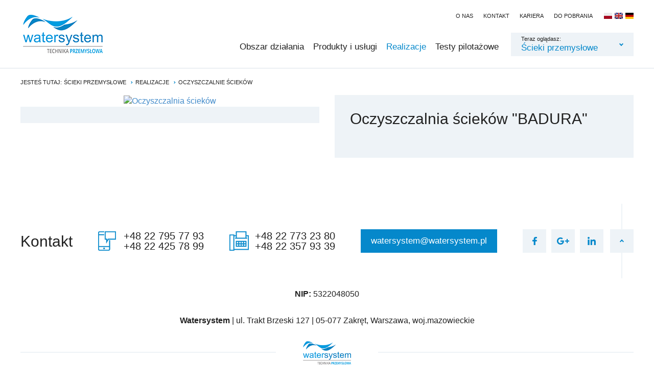

--- FILE ---
content_type: text/html; charset=utf-8
request_url: https://www.watersystem.com.pl/scieki-przemyslowe/realizacje/oczyszczalnie-sciekow/oczyszczalnia-sciekow-badura
body_size: 3335
content:
<!DOCTYPE html>
<html lang="pl">
<head><meta charset="UTF-8">
<link rel="alternate" href="https://www.watersystem.com.pl" hreflang="pl" />
<link rel="alternate" href="https://www.watersystem.com.pl/de" hreflang="de" />
<link rel="alternate" href="https://www.watersystem.com.pl/en" hreflang="en" />
<link rel="alternate" href="https://www.watersystem.com.pl" hreflang="x-default" />
<title>Oczyszczalnia ścieków przemysłowych "BADURA" - Realizacje Watersystem</title><link rel="canonical" href="/scieki-przemyslowe/realizacje/oczyszczalnie-sciekow/oczyszczalnia-sciekow-badura">
<meta name="description" content="">
<link href="/css/all_gzip.css?v=78" type="text/css" rel="stylesheet">
<link href="/css/optim.css" type="text/css" rel="stylesheet">
<link rel="shortcut icon" href="/grafika/favicon.ico" type="image/x-icon">
<link rel="icon" href="/grafika/favicon.ico" type="image/x-icon">
<meta id="viewport" name="viewport" content="width=device-width">
<meta name="robots" content="all">
<script type="application/ld+json">
{
"@context": "http://schema.org",
"@type": "LocalBusiness",
"address": {
"@type": "PostalAddress",
"addressLocality": "Wesoła",
"streetAddress": "Trakt Brzeski 167 Zakręt",
"postalCode": "05-077",
"addressRegion": "mazowieckie"
},
"name": "Watersystem",
"email": "watersystem@watersystem.pl",
"telephone": "227957793",
"vatID": "5322048050",
"image": "https://www.watersystem.com.pl/grafika/logo_intro.png"
}
</script>
<!-- Google tag (gtag.js) -->
<script type="text/plain" data-category="analytics" data-service="Google Analytics" src="https://www.googletagmanager.com/gtag/js?id=G-XZV4G8R51Q"></script>
<script type="text/plain" data-category="analytics" data-service="Google Analytics">
window.dataLayer = window.dataLayer || [];
function gtag(){dataLayer.push(arguments);}
gtag('js', new Date());
gtag('config', 'G-XZV4G8R51Q');
</script>
<script type="text/javascript">
_linkedin_partner_id = "8288513";
window._linkedin_data_partner_ids = window._linkedin_data_partner_ids || [];
window._linkedin_data_partner_ids.push(_linkedin_partner_id);
</script>
<script type="text/plain" data-category="targeting" data-service="Instagram">
(function(l) {
if (!l){window.lintrk = function(a,b){window.lintrk.q.push([a,b])};
window.lintrk.q=[]}
var s = document.getElementsByTagName("script")[0];
var b = document.createElement("script");
b.type = "text/javascript";b.async = true;
b.src = "https://snap.licdn.com/li.lms-analytics/insight.min.js";
s.parentNode.insertBefore(b, s);})(window.lintrk);
</script>
<style>
        .footer_dane p{
            text-align:center;
            margin: -50px 0 30px 0;
        }
        </style>
        </head>
<body data-font="//fonts.googleapis.com/css?family=Source+Sans+Pro:400,600,700&display=swap&subset=latin-ext" class="body prod2132636974">
<noscript>
<img height="1" width="1" style="display:none;" alt="" src="https://px.ads.linkedin.com/collect/?pid=8288513&fmt=gif" />
</noscript>
<div class="wrapper">
<div class="choose-site-mobile">
<a href="/" >Strona główna</a>
<a href="https://www.watersystem.com.pl/fontanny-interaktywne" >Fontanny interaktywne</a>
<a href="https://www.watersystem.com.pl/uzdatnianie-wody" >Uzdatnianie wody</a>
<a href="https://www.watersystem.com.pl/scieki-przemyslowe" class="active">Ścieki przemysłowe</a>
<a href="https://partner.watersystem.com.pl/" >Dla projektanta</a>
</div>
<header>
<div class="container">
<div class="header-inside">
<div class="logo">
<a rel="logo" href="/">
<img src="/grafika/logo.png" alt="Watersystem" />
</a>
</div>
<div class="languages">
<a rel="nofollow" href="/" class="pl"></a>
<a rel="nofollow" href="/en/home" class="en"></a>
<a rel="nofollow" href="/de/home" class="de"></a>
</div>
<div class="navbar-header">
<button type="button" class="navbar-toggle" data-toggle="collapse" data-target=".navbar-collapse">
<span class="sr-only">Pokaż menu</span>
<span class="icon-bar"></span><span class="icon-bar"></span><span class="icon-bar"></span>
</button>
</div>
<div class="collapse navbar-collapse" role="navigation">
<ul class="nav-top">
<li>
<a href="https://www.watersystem.com.pl/scieki-przemyslowe/o-nas">O nas</a>
</li>
<li>
<a href="https://www.watersystem.com.pl/scieki-przemyslowe/kontakt">Kontakt</a>
</li>
<li>
<a href="https://www.watersystem.com.pl/scieki-przemyslowe/kariera">Kariera</a>
</li>
<li>
<a href="https://www.watersystem.com.pl/scieki-przemyslowe/do-pobrania">Do pobrania</a>
</li>
</ul>
<ul class="nav navbar-nav nav-header navbar-right">
<li class=""><a href="https://www.watersystem.com.pl/scieki-przemyslowe/obszar-dzialania">Obszar działania</a></li><li class="mdropdown"><a href="https://www.watersystem.com.pl/scieki-przemyslowe/produkty-i-uslugi">Produkty i usługi</a>
<ul class="dropdown-menu"><li><a href="https://www.watersystem.com.pl/scieki-przemyslowe/produkty-i-uslugi/odwadnianie-osadow">Odwadnianie osadów</a></li><li><a href="https://www.watersystem.com.pl/scieki-przemyslowe/produkty-i-uslugi/flotatory">Flotatory</a></li><li><a href="https://www.watersystem.com.pl/scieki-przemyslowe/produkty-i-uslugi/neutralizatory">Neutralizatory</a></li><li><a href="https://www.watersystem.com.pl/scieki-przemyslowe/produkty-i-uslugi/oczyszczalnie-biologiczne">Oczyszczalnie biologiczne </a></li></ul></li><li class=" active"><a href="https://www.watersystem.com.pl/scieki-przemyslowe/realizacje">Realizacje</a></li><li class=""><a href="https://www.watersystem.com.pl/scieki-przemyslowe/testy-pilotazowe">Testy pilotażowe</a></li>
<li class="choose-site mdropdown">
Teraz oglądasz:
<a href="https://www.watersystem.com.pl/scieki-przemyslowe" class="active">Ścieki przemysłowe</a>
<ul class="dropdown-menu">
<li >
<a target="_blank" rel="noopener" href="/" >Strona główna</a>
</li>
<li >
<a href="https://www.watersystem.com.pl/fontanny-interaktywne" >Fontanny interaktywne</a>
</li>
<li >
<a href="https://www.watersystem.com.pl/uzdatnianie-wody" >Uzdatnianie wody</a>
</li>
<li >
<a target="_blank" rel="noopener" href="https://partner.watersystem.com.pl/" >Dla projektanta</a>
</li>
</ul>
</li>
</ul>
</div>
</div>
</div>
</header>
<div class="header-spacer"></div>
<div class="path">
<div class="container">
<ol class="breadcrumb" itemscope itemtype="http://schema.org/BreadcrumbList">
<li class="jestes">
Jesteś tutaj:
</li>
<li itemprop="itemListElement" itemscope itemtype="http://schema.org/ListItem" class="breadcrumb-1">
<a itemprop="item" href="https://www.watersystem.com.pl/scieki-przemyslowe">
<span itemprop="name">Ścieki przemysłowe</span>
</a>
<meta itemprop="position" content="1" />
</li>
<li itemprop="itemListElement" itemscope itemtype="http://schema.org/ListItem" class="breadcrumb-2">
<a itemprop="item" href="https://www.watersystem.com.pl/scieki-przemyslowe/realizacje">
<span itemprop="name">Realizacje</span>
</a>
<meta itemprop="position" content="2" />
</li>
<li itemprop="itemListElement" itemscope itemtype="http://schema.org/ListItem" class="breadcrumb-3">
<a itemprop="item" href="https://www.watersystem.com.pl/scieki-przemyslowe/realizacje/oczyszczalnie-sciekow">
<span itemprop="name">Oczyszczalnie ścieków</span>
</a>
<meta itemprop="position" content="3" />
</li>
</ol>
</div>
</div>
<div class="container">
<div class="content">
<div class="row">
<div id="cmsContent" class="col-md-12">
<div class="realization-single">
<div class="realization-content">
<div class="images">
<div class="image">
<a class="DmsImageBox" href="/cache/files/1797806687/20_1.jpg">
<img src="/cache/files/1797806687/20_1---wo-585-ho-380.jpg" alt="Oczyszczalnia ścieków "BADURA"" />
</a>
</div>
<div class="thumbs">
<a class="DmsImageBox" href="/cache/files/1797806687/201_1.jpg">
<img src="/cache/files/1797806687/201_1---wo-140-ho-90.jpg" alt="" />
</a>
</div>
</div>
<div class="description">
<div>
<h1>
Oczyszczalnia ścieków "BADURA"
</h1>
<div class="description-body">
</div>
</div>
</div>
</div>
</div>
</div>
</div>
</div>
</div>
<footer>
<div class="container">
<div class="footer">
<div class="title">Kontakt</div>
<div class="phone phone_mobile">
<a href="tel:+48227957793">+48 22 795 77 93</a>
<a href="tel:+48224257899">+48 22 425 78 99</a>
</div>
<div class="phone">
<a href="tel:+48227732380">+48 22 773 23 80</a>
<a href="tel:+48223579339">+48 22 357 93 39</a>
</div>
<a class="mailer">watersystem|watersystem.pl| class="email" |watersystem|watersystem.pl</a>
<div class="socials">
<a href="https://www.facebook.com/watersystemSpk/" target="_blank" title="Sprawdź nasz profil na Facebooku" rel="nofollow" class="facebook"></a>
<a href="https://www.watersystem.pl" target="_blank" title="Sprawdź nasz kanał google" rel="nofollow" class="google"></a>
<a href="https://www.linkedin.com/company/watersystem" target="_blank" title="Linkedin" rel="nofollow" class="linkedin"></a>
</div>
<div class="go_up"><span></span></div>
</div>
<div class="footer_dane">
<p><strong>NIP:</strong> 5322048050</p></div>
<div class="footer_dane"><p><strong>Watersystem</strong> | ul. Trakt Brzeski 127 | 05-077 Zakręt, Warszawa, woj.mazowieckie</p></div><div class="copyright">
<div class="copy">
© 2008 - 2020 Watersystem
- Wszelkie prawa zastrzeżone | <a href="javascript:CookieConsent.showPreferences();">Ustawienia cookie</a>
</div>
<div class="zstudio">
Projekt &amp; cms: <a target="_blank" rel="nofollow" title="Projektowanie stron Warszawa" href="https://www.zstudio.pl">www.zstudio.pl</a>
</div>
</div>
</div>
</footer>
</div>
<script async src="/js/all_gzip.js?v=84" type="text/javascript"></script>
<div style="display:none" id="ban-1127650217">
<a>
<img style="max-width: 100%; height: auto" alt="Zapraszamy do współpracy" src="/files/popup.jpg" />
</a>
<div class="description">
<p><span style="font-size:28px;">Zapraszamy do wsp&oacute;łpracy</span></p>
<h4>Projektant&oacute;w, Biura Projektowe, firmy handlowe i&nbsp;instalacyjne&nbsp;</h4>
<p>Oferujemy pomoc przy doborze najnowszych technologii oczyszczania wody i ściek&oacute;w w&nbsp;tym system&oacute;w odzyskiwani wody szarej i&nbsp;deszczowej.</p>
<p>Specjalizujemy się w&nbsp;obiektach komercyjnych i&nbsp;przemysłowych (hale, hotele, biurowce, zakłady produkcyjne, szpitale itp.)</p>
<p>Zapraszamy do wsp&oacute;łpracy projektant&oacute;w instalacji sanitarnych.<br />
&nbsp;</p>
<p><a class="button" href="https://www.watersystem.com.pl/uzdatnianie-wody/kontakt">Zainteresowany doborem, wypełnij formularz kontaktowy&nbsp;</a></p>
</div>
</div>
<script type="text/plain" data-category="necessary">
cc = readCookie("ban_1127650217");
if( !cc || window.location.pathname == '/' ){
bootbox.dialog({
className: 'modal-popup',
message: $("#ban-1127650217").html()
});
}
setCookie("ban_1127650217", 1, 0.5);
</script>
</body>
</html>
